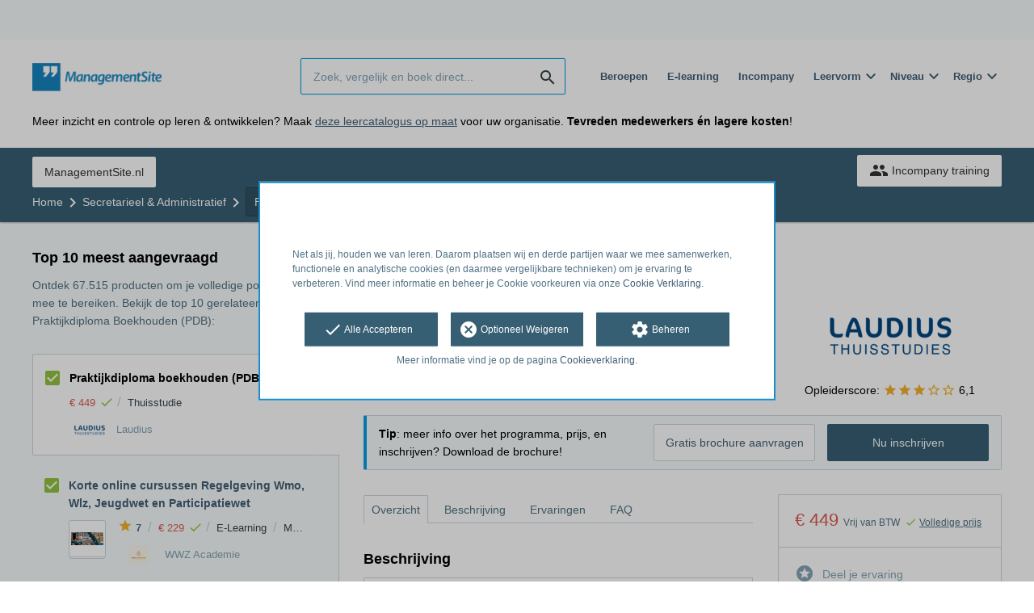

--- FILE ---
content_type: text/html; charset=utf-8
request_url: https://opleiding.managementsite.nl/laudius-2/praktijkdiploma-boekhouden-pdb-2
body_size: 14892
content:
<!DOCTYPE html><html class="springest go-managementsite" lang="nl"><head><title>Cursus: Praktijkdiploma boekhouden (PDB) - Springest</title><meta charset="utf-8" /><meta content="width=device-width, initial-scale=1" name="viewport" /><meta content="noindex, follow" name="robots" /><meta content="Op basis van de vernieuwde diplomalijn Financieel-Administratief (2016) van de Associatie.
De financiële administratie is een essentieel onderdeel van elk bedrijf. Zonder een go..." name="description" /><meta content="Praktijkdiploma Boekhouden (PDB), Boekhouden, training, onderwijs, cursus, Laudius" name="keywords" /><meta content="Ervaringen met Praktijkdiploma boekhouden (PDB)" property="og:title" /><meta content="https://opleiding.managementsite.nl/laudius-2/praktijkdiploma-boekhouden-pdb-2" property="og:url" /><link href="//static-0.springest.com" rel="dns-prefetch" /><link href="//static-1.springest.com" rel="dns-prefetch" /><link href="//static-2.springest.com" rel="dns-prefetch" /><link href="//static-3.springest.com" rel="dns-prefetch" /><link href="//static-4.springest.com" rel="dns-prefetch" /><link href="//ajax.googleapis.com" rel="dns-prefetch" /><link href="//media.licdn.com" rel="dns-prefetch" /><link href="//cdn.mxpnl.com" rel="dns-prefetch" /><link href="//api.mixpanel.com" rel="dns-prefetch" /><meta name="csrf-param" content="authenticity_token" />
<meta name="csrf-token" content="rHHuyzsbnRm7NRZeJ8087gQp6pC8y_HsSnetHeaeLliqieywc0y2NrAl6EQaMrZBFLNND5rzE3-IQy9sTCa1qA" /><link href="/favicon.ico" rel="shortcut icon" type="image/x-icon" /><link href="/opensearch.xml" rel="search" title="Springest" type="application/opensearchdescription+xml" /><link rel="stylesheet" media="screen,projection" href="https://static-0.springest.com/assets/redesign/utilities/fonts-4da3ff91039499936c952f6a1a60292901452fca34f50354972ce8213332b46f.css.gz" /><link rel="stylesheet" media="screen,projection" href="https://static-2.springest.com/assets/application-be0284b1fd518d949be99f20b6d40f1e9bed72e326b0234aef8d57daf68195da.css.gz" /><link rel="stylesheet" media="screen,projection" href="https://static-2.springest.com/assets/redesign/themes/managementsite-b737b780623cacee3efc805bba68d0f1e35818969b6ce59abed9218c3209108e.css.gz" /><!--[if lte IE 9]><link rel="stylesheet" media="screen,projection" href="https://static-2.springest.com/assets/redesign/base/ie9-icons-23fa390d12cac1c14a6de4801ada125ac179af3896d9c3ee02d95b20b69e4283.css.gz" /><![endif]--><script>var Springest = Springest || {};
Springest.abp = {"distinct_id":null,"time":"2026-01-23T06:56:26.517Z","training_id":423145,"training_name":"Praktijkdiploma boekhouden (PDB)","training_completeness":80,"institute_id":2745,"institute_name":"Laudius","price":"€ 449","level":null,"location":"Thuisstudie","max_participants":null,"duration":null,"duration_unit":"months","runtime":"","review_count":0,"has_starting_dateplaces":false,"completion":"","message_field_present":false,"one_click_cta":false,"trainer_count":0,"review_rating":0,"institute_review_count":24,"institute_review_rating":"6.1458333333333333","description_length":2526,"soft_404":false,"money_back_guarantee":false,"uniform_cancellation_policy":false,"paid_leads_disabled":false,"subject_id":324,"subject_name":"Praktijkdiploma Boekhouden (PDB)","category_name":"Secretarieel \u0026 Administratief","ab_050_mobile_subject_cta":"button_variation","lead":"Conversion::Brochure::Download","clicks":false,"bookings":true};
// Set Mixpanel property referrer_template to the initial opening page
// to know from which template AJAX requests originate.
Springest.abp.referrer_template = "trainings#show"</script><script>
//<![CDATA[

        window.mixpanel = {
          track: function() {},
          track_links: function() {}
        }
      
//]]>
</script></head><body><div class="modal cookie-settings-modal is-hidden"><div class="modal__mask active"></div><div class="modal__card"><div class="modal__header"><a class="modal__close" href="#">X</a></div><div class="modal__card-content"><div class="as-h4">Beheren</div><p>In dit venster kun je Cookies in- en uitschakelen. Alleen de Functionele Cookies kunnen niet worden uitgeschakeld. Jouw Cookie voorkeuren worden 9 maanden bewaard, waarna ze weer op standaard worden gezet. Voorkeuren kunnen gewijzigd worden via de Cookie statement pagina in de linkerbenedenhoek van de website.</p><div class="container container--page"><div class="content--large"><strong>Functionele Cookies</strong><br /><div class="cookie-explanation"><div class="shortened">Deze Cookies zijn noodzakelijk voor het correct functioneren van onze website. Persoonlijke gegevens worden niet opgeslagen.</div><a class="read-more" href="#">Lees meer</a></div></div><div class="content"><label class="switch-toggle"><input type="checkbox" name="functional" id="functional" value="1" disabled="disabled" class="disabled" checked="checked" /><span class="slider round"></span></label></div></div><div class="container container--page"><div class="content--large"><strong>Analytische Cookies</strong><br /><div class="cookie-explanation"><div class="shortened">Deze cookies worden gebruikt om uw gedrag op onze website te volgen. We gebruiken ze om de beste gebruikerservaring te bieden. Bijvoorbeeld: we raden nieuwe trainingen aan op basis van uw recente kijkgedrag.</div><a class="read-more" href="#">Lees meer</a></div></div><div class="content"><label class="switch-toggle"><input type="checkbox" name="analytics" id="analytics" value="1" /><span class="slider round"></span></label></div></div><div class="container container--page"><div class="content--large"><strong>Google Analytics Cookies</strong><br /><div class="cookie-explanation"><div class="shortened">Deze Cookies volgen het gedrag op Springest Deze Cookies slaan (mogelijk) uw IP-adres op.</div><a class="read-more" href="#">Lees meer</a></div></div><div class="content"><label class="switch-toggle"><input type="checkbox" name="google" id="google" value="1" /><span class="slider round"></span></label></div></div><div class="container container--page"><div class="content--large"><strong>Marketing Cookies</strong><br /><div class="cookie-explanation"><div class="shortened">Deze Cookies volgen het gedrag op Springest en mogelijk andere websites zodat wij (en derde partijen) advertenties kunnen afstemmen op jouw interesses. Deze cookies slaan (mogelijk) uw IP-adres op.</div><a class="read-more" href="#">Lees meer</a></div></div><div class="content"><label class="switch-toggle"><input type="checkbox" name="marketing" id="marketing" value="1" /><span class="slider round"></span></label></div></div><div class="container container--page"><div class="content--large"></div><div class="content"><a class="button--default button--medium save-cookie-settings button--cta"><i class="ma-save material-icons ">save</i> <span>Voorkeuren opslaan</span></a></div></div></div></div></div><div class="cookie-notice__hidden modal__mask"></div><div class="cookie-notice cookie-notice-extended is-hidden" data-version="2"><div class="container container--page"><div class="container"><p class="upper_text"><p><br><br>Net als jij, houden we van leren. Daarom plaatsen wij en derde partijen waar we mee samenwerken, functionele en analytische cookies (en daarmee vergelijkbare technieken) om je ervaring te verbeteren. Vind meer informatie en beheer je Cookie voorkeuren via onze <a href="/go-cookie-verklaring" target="_blank">Cookie Verklaring</a>.</p></p><div class="cookie-notice-extended__actions"><div class="action-box"><a class="button--default button--medium cookie-action accept-all button--cta"><i class="ma-check material-icons ">check</i> <span>Alle Accepteren</span></a></div><div class="action-box"><a class="button--default button--medium cookie-action reject-optional button--cta"><i class="ma-cancel material-icons ">cancel</i> <span>Optioneel Weigeren</span></a></div><div class="action-box"><a class="button--default button--medium manage-cookies button--cta"><i class="ma-settings material-icons ">settings</i> <span>Beheren</span></a></div></div><p class="lower_text">Meer informatie vind je op de pagina <a href="/cookie-verklaring" target="_blank">Cookieverklaring</a>.</p></div></div></div><header id="header"><div class="container container--logo"><div class="brand-logo"><a class="brand-logo__image--custom" title="Managementsite" href="/"><img alt="Managementsite" src="https://static-1.springest.com/uploads/domain/logo/56/header_managementsite-16a7683ce0f3b40c3cde5b89e5f71c30.png" /></a></div><nav id="nav--portal"><div class="nav-mobile"><a id="mobile-toggle" class="nav-mobile__item" href="#mobile-nav"></a></div><div class="nav-wrapper"><ul class="nav-portal" data-nav-title="" role="navigation"></ul></div></nav></div><div class="container container--search-bar"><form class="search" action="/zoeken" accept-charset="UTF-8" method="get"><input id="searchbar_filter" name="filter" type="hidden" value="" /><div class="search__field"><input type="search" name="term" id="term" class="search__input" placeholder="Zoek, vergelijk en boek direct..." /><input type="submit" name="commit" value="search" class="search__icon-button material-icons" /></div></form><nav id="nav--meta"><ul class="meta-nav nav-meta is-clean-list" data-nav-title="Volg je ambities, blijf leren"><li title="Beroepen" class="nav-meta__item list-item"><a title="Beroepen" class="nav-meta__link nav-link" href="/beroepen"><span>Beroepen</span></a></li><li title="Vergelijk alle E-learning trainingen, cursussen &amp; opleidingen - Springest" class="nav-meta__item list-item"><a title="Vergelijk alle E-learning trainingen, cursussen &amp; opleidingen - Springest" class="nav-meta__link nav-link" href="/e-learning"><span>E-learning</span></a></li><li title="Incompany training" class="nav-meta__item list-item"><a title="Incompany training" class="nav-meta__link nav-link" href="/in-company"><span>Incompany</span></a></li><li class="has-dropdown nav-meta__item list-item"><span class="nav-meta__link nav-link"><span>Leervorm</span></span><div class="nav-meta__dropdown landingpage-dropdown"><ul><li><a title="Bekijk alle producten in Online leren (overzicht)" class="nav-meta__link nav-link" href="/online">Online leren (overzicht)</a></li><li><a title="Bekijk alle producten in Keuzehulp overzicht" class="nav-meta__link nav-link" href="/keuzehulp">Keuzehulp overzicht</a></li><li><a title="Bekijk alle producten in Thuisstudie" class="nav-meta__link nav-link" href="/thuisstudie">Thuisstudie</a></li><li><a title="Bekijk alle producten in Gratis" class="nav-meta__link nav-link" href="/gratis">Gratis</a></li><li><a title="Bekijk alle producten in Trainers &amp; Coaches" class="nav-meta__link nav-link" href="/trainers">Trainers &amp; Coaches</a></li><li><a title="Bekijk alle producten in Inschrijven" class="nav-meta__link nav-link" href="/inschrijven">Inschrijven</a></li><li><a title="Bekijk alle producten in Klassikaal online" class="nav-meta__link nav-link" href="/klassikaal-online">Klassikaal online</a></li><li><a title="Bekijk alle producten in Boeken" class="nav-meta__link nav-link" href="/boeken">Boeken</a></li><li><a title="Bekijk alle producten in Video&#39;s" class="nav-meta__link nav-link" href="/learning-bites">Video&#39;s</a></li></ul></div></li><li class="has-dropdown nav-meta__item list-item"><span class="nav-meta__link nav-link"><span>Niveau</span></span><div class="nav-meta__dropdown landingpage-dropdown"><ul><li><a title="Bekijk alle producten in MBO" class="nav-meta__link nav-link" href="/mbo">MBO</a></li><li><a title="Bekijk alle producten in HBO" class="nav-meta__link nav-link" href="/hbo">HBO</a></li><li><a title="Bekijk alle producten in Master &amp; MBA" class="nav-meta__link nav-link" href="/master-mba">Master &amp; MBA</a></li><li><a title="Bekijk alle producten in NLQF Niveaus" class="nav-meta__link nav-link" href="/opleidingsniveau">NLQF Niveaus</a></li></ul></div></li><li class="has-dropdown nav-meta__item list-item"><span class="nav-meta__link nav-link"><span>Regio</span></span><div class="nav-meta__dropdown landingpage-dropdown"><ul><li><a title="Bekijk alle producten in Den Haag" class="nav-meta__link nav-link" href="/den-haag">Den Haag</a></li><li><a title="Bekijk alle producten in Rotterdam" class="nav-meta__link nav-link" href="/rotterdam">Rotterdam</a></li><li><a title="Bekijk alle producten in Utrecht" class="nav-meta__link nav-link" href="/utrecht">Utrecht</a></li><li><a title="Bekijk alle producten in Amsterdam" class="nav-meta__link nav-link" href="/amsterdam">Amsterdam</a></li><li><a title="Bekijk alle producten in Incompany Training" class="nav-meta__link nav-link" href="/incompany-training">Incompany Training</a></li></ul></div></li></ul></nav></div></header><nav id="breadcrumb"><div class="container"><div class="breadcrumb-wrapper section"><ul class="nav-courseboard meta-nav courseboard-link"><li class="nav-courseboard__item"><a target="_blank" title="ManagementSite.nl" class="nav-courseboard__link button--inverted" href="https://www.managementsite.nl">ManagementSite.nl</a></li></ul><script type="application/ld+json">{"@context":"https://schema.org","@graph":{"@type":"BreadcrumbList","@id":"#BreadcrumbList","itemListOrder":"Ascending","itemListElement":[{"@type":"ListItem","position":1,"Item":{"@id":"/","name":"Home"}},{"@type":"ListItem","position":2,"Item":{"@id":"/secretarieel-administratief","name":"Secretarieel \u0026 Administratief"}},{"@type":"ListItem","position":3,"Item":{"@id":"/secretarieel-administratief/praktijkdiploma-boekhouden-pdb","name":"Praktijkdiploma Boekhouden (PDB)"}},{"@type":"ListItem","position":4,"Item":{"@id":"/laudius-2/praktijkdiploma-boekhouden-pdb-2","name":"Praktijkdiploma boekhouden (PDB)"}}]}}</script> <ul class="breadcrumb has-4 nav-list is-clean-list"><li class="breadcrumb__item lvl-4 list-item " data-title=""><a title="Home" class="breadcrumb__link nav-link " itemprop="url" href="/"><span itemprop="title">Home</span></a></li><li class="breadcrumb__item lvl-3 list-item " data-title=""><a title="Secretarieel &amp; Administratief" class="breadcrumb__link nav-link " itemprop="url" href="/secretarieel-administratief"><span itemprop="title">Secretarieel &amp; Administratief</span></a></li><li class="breadcrumb__item lvl-2 list-item breadcrumb-subject has-dropdown" data-title="Categorie:"><a title="Praktijkdiploma Boekhouden (PDB)" class="breadcrumb__link nav-link " itemprop="url" href="/secretarieel-administratief/praktijkdiploma-boekhouden-pdb"><span itemprop="title">Praktijkdiploma Boekhouden (PDB)</span></a> <div class="breadcrumb-dropdown-wrapper"> <div class="breadcrumb-dropdown nav-dropdown"> <div class="as-h3 breadcrumb-dropdown__title">Kies een ander onderwerp</div> <ul> <li class="breadcrumb-dropdown__item list-item"><a title="Praktijkdiploma Boekhouden (PDB)" class="breadcrumb__link nav-link " itemprop="" href="/secretarieel-administratief/praktijkdiploma-boekhouden-pdb">Praktijkdiploma Boekhouden (PDB)</a></li><li class="breadcrumb-dropdown__item list-item"><a title="Boekhouden" class="breadcrumb__link nav-link " itemprop="" href="/secretarieel-administratief/boekhouden">Boekhouden</a></li> </ul> </div> </div></li><li class="breadcrumb__item lvl-1 list-item breadcrumb__item--current current" data-title=""><a title="Praktijkdiploma boekhouden (PDB)" class="breadcrumb__link nav-link " itemprop="url" href="/laudius-2/praktijkdiploma-boekhouden-pdb-2"><span itemprop="title">Praktijkdiploma boekhouden (PDB)</span></a></li></ul></div><div class="breadcrumb-cta"><a class="button--inverted" href="/in-company"><i class="ma-group material-icons ">group</i> Incompany training</a></div></div></nav><main id="page" role="main"><div class="container container--product"><section class="content content--medium aligned-right" id="training-423145"><h1 class="content__title product__title">Praktijkdiploma boekhouden (PDB)</h1><section class="panel"><div class="product__main-info"><dl class="data-list"><dt class="data-list__key">Type product</dt><dd class="data-list__value metadata-location">Thuisstudie</dd></dl><div class="product__info-bar"><div class="container"><div class="product__info-bar--container"><div class="product__info-bar--main"><h2 class="as-h3 no-margin--top">Praktijkdiploma boekhouden (PDB)</h2><div class="product__info-bar--meta"><div class="related-product-item__data-row"><span class="price">€ 449<span class="tooltip-parent tooltip-icon  align-left"><i class="ma-check material-icons ">check</i><span class="tooltip align-left"><span class="tooltip__content"><ul class="price-tooltip"><li><strong>BTW:</strong> Vrij van BTW</li><li><strong>Volledigheid prijs:</strong> Prijs is exclusief btw, verder geen extra kosten. </li></ul></span></span></span></span><span class="data-glue">/</span><span class="location">Thuisstudie</span></div><div><img class="institute-logo" width="50" height="25" alt="Logo van Laudius" title="Logo van Laudius" src="https://static-1.springest.com/uploads/institute/logo/2745/small_laudius-2-97b84bc5575aed51f8633ada6e1994e8.png" /><span class="institute-name is-meta-text">Laudius</span></div></div></div><div class="buttons"><a class=" button-link button-cta button--cta button--fluid button--medium button--centered " data-track-event="booking||top-of-overview||button" data-tracking-events="[[&quot;_trackEvent&quot;,&quot;booking&quot;,&quot;top-of-overview&quot;,&quot;button&quot;]]" href="https://opleiding.managementsite.nl/laudius-2/praktijkdiploma-boekhouden-pdb-2/inschrijven">Nu inschrijven</a></div></div></div></div><div class="product__provider"><a href="/laudius-2"><img width="200" height="100" alt="Logo van Laudius" title="Logo van Laudius" src="https://static-1.springest.com/uploads/institute/logo/2745/big_laudius-2-97b84bc5575aed51f8633ada6e1994e8.png" /></a><div class="review-score"><span class="review-score__label">Opleiderscore:</span> <span class="tooltip-parent  provider-rating align-top"><span class="review-score__icons"><i class="ma-star material-icons review-score__icon">star</i><i class="ma-star material-icons review-score__icon">star</i><i class="ma-star material-icons review-score__icon">star</i><i class="ma-star_border material-icons review-score__icon">star_border</i><i class="ma-star_border material-icons review-score__icon">star_border</i> 6,1 </span><span class="align-right tooltip align-top"><span class="tooltip__content">Laudius heeft een gemiddelde beoordeling van <strong>6,1</strong> (uit <strong>24</strong> ervaringen)</span></span></span></div></div></div><div class="message--info product__cta"><div class="cta-message"><p><strong>Tip</strong>: meer info over het programma, prijs, en inschrijven? Download de brochure!</p></div><div class="cta-buttons"><div class="buttons"><a class=" button-link button-cta button--cta button--fluid button--medium button--centered " data-track-event="booking||top-of-overview||button" data-tracking-events="[[&quot;_trackEvent&quot;,&quot;booking&quot;,&quot;top-of-overview&quot;,&quot;button&quot;]]" href="https://opleiding.managementsite.nl/laudius-2/praktijkdiploma-boekhouden-pdb-2/inschrijven">Nu inschrijven</a><a class=" link-cta button--link button--fluid button--medium button--centered " data-track-event="download||top-of-overview||button" data-tracking-events="[[&quot;_trackEvent&quot;,&quot;download&quot;,&quot;top-of-overview&quot;,&quot;button&quot;]]" href="/laudius-2/praktijkdiploma-boekhouden-pdb-2/informatie-aanvragen">Gratis brochure aanvragen</a></div></div></div><aside class="product__sidebar"><div class="product__details"><div class="product__pricing"><div class="price-information"><span class="price">€ 449 </span><span class="price-meta-info"><span class="vat-info">Vrij van BTW</span> <span class="tooltip-parent   tooltip-icon align-top"><i class="ma-check material-icons ">check</i> <span class="tooltip-link">Volledige prijs</span><span class="align-right tooltip align-top"><span class="tooltip__content"><ul class="price-tooltip"><li><strong>BTW:</strong> Vrij van BTW</li><li><strong>Volledigheid prijs:</strong> Prijs is exclusief btw, verder geen extra kosten. </li></ul></span></span></span></span></div></div><div class="product__cta product__cta--sidebar"><ul class="cta-list"><li class="cta-list__item"><a class="cta-list__link" href="/laudius-2/praktijkdiploma-boekhouden-pdb-2/ervaring-invoeren"><i class="ma-stars material-icons ">stars</i>Deel je ervaring</a></li></ul></div></div><div class="product__meta-info"><dl class="data-list"><dt class="data-list__key">Taal</dt><dd class="data-list__value">Nederlands</dd><dt class="data-list__key">Type product</dt><dd class="data-list__value">Thuisstudie</dd><dt class="data-list__key">Extra kenmerken</dt><dd class="data-list__value"><div class="logo-box is-small small" data-count="4"><ul class="logo-box__list"><li class="logo-box__item"><a class="logo-box__link" href="/keurmerken/associatie-voor-praktijkexamens"><img class="logo-box__logo" width="50" height="25" alt="Logo van Associatie voor Examinering" title="Logo van Associatie voor Examinering" src="https://static-4.springest.com/uploads/syndicate/logo/8/small_associatie-voor-praktijkexamens.png" /></a></li><li class="logo-box__item"><a class="logo-box__link" href="/keurmerken/iso-9001"><img class="logo-box__logo" width="50" height="25" alt="Logo van ISO 9001:2015" title="Logo van ISO 9001:2015" src="https://static-2.springest.com/uploads/syndicate/logo/126/small_iso-9001-3866f023654b656f91baa083d1c1b0a8.png" /></a></li><li class="logo-box__item"><a class="logo-box__link" href="/keurmerken/iso-register"><img class="logo-box__logo" width="50" height="25" alt="Logo van ISO register" title="Logo van ISO register" src="https://static-3.springest.com/uploads/syndicate/logo/6/small_iso-register.png" /></a></li><li class="logo-box__item"><a class="logo-box__link" href="/keurmerken/svmnivo"><img class="logo-box__logo" width="50" height="25" alt="Logo van SVMNIVO" title="Logo van SVMNIVO" src="https://static-1.springest.com/uploads/syndicate/logo/216/small_-c02ed614fb63e0e57aa87ed606505900.png" /></a></li><li class="logo-box__item"><a class="logo-box__link" href="/keurmerken/eduqua"><img class="logo-box__logo" width="50" height="25" alt="Logo van eduQua" title="Logo van eduQua" src="https://static-3.springest.com/uploads/syndicate/logo/234/small_-e37d0e24418bb2e8d0c8e5ace8b11c12.png" /></a></li><li class="logo-box__item"><a class="logo-box__link" href="/keurmerken/exin"><img class="logo-box__logo" width="50" height="25" alt="Logo van EXIN" title="Logo van EXIN" src="https://static-3.springest.com/uploads/syndicate/logo/10/small_exin.png" /></a></li><li class="logo-box__item"><a class="logo-box__link" href="/keurmerken/nrto"><img class="logo-box__logo" width="50" height="25" alt="Logo van NRTO" title="Logo van NRTO" src="https://static-3.springest.com/uploads/syndicate/logo/4/small_nrto.png" /></a></li><li class="logo-box__item"><a class="logo-box__link" href="/keurmerken/cedeo"><img class="logo-box__logo" width="50" height="25" alt="Logo van Cedeo" title="Logo van Cedeo" src="https://static-4.springest.com/uploads/syndicate/logo/3/small_cedeo.png" /></a></li><li class="logo-box__item"><a class="logo-box__link" href="/keurmerken/nobco"><img class="logo-box__logo" width="50" height="25" alt="Logo van NOBCO / EQA" title="Logo van NOBCO / EQA" src="https://static-4.springest.com/uploads/syndicate/logo/9/small_nobco-90d5e91249e90289ea37ee55b179830e.png" /></a></li><li class="logo-box__item"><a class="logo-box__link" href="/keurmerken/spen"><img class="logo-box__logo" width="50" height="25" alt="Logo van SPEN (Stichting Permanente Educatie Nederland)" title="Logo van SPEN (Stichting Permanente Educatie Nederland)" src="https://static-1.springest.com/uploads/syndicate/logo/189/small_spen-846e0caae99e0863c6dda42422631633.png" /></a></li><li class="logo-box__item"><a class="logo-box__link" href="/keurmerken/nirpa"><img class="logo-box__logo" width="50" height="25" alt="Logo van NIRPA" title="Logo van NIRPA" src="https://static-4.springest.com/uploads/syndicate/logo/134/small_nirpa-b9ec5b3fa46ae49cc2141987d340a32e.png" /></a></li><li class="logo-box__item"><a class="logo-box__link" href="/keurmerken/SVH"><img class="logo-box__logo" width="50" height="25" alt="Logo van SVH - Stichting voor Horeca" title="Logo van SVH - Stichting voor Horeca" src="https://static-4.springest.com/uploads/syndicate/logo/159/small_SVH-bf778e0a554eb790ee4b906047371f01.png" /></a></li><li class="logo-box__item"><a class="logo-box__link" href="/keurmerken/crkbo"><img class="logo-box__logo" width="50" height="25" alt="Logo van CRKBO en BTW-vrijstelling" title="Logo van CRKBO en BTW-vrijstelling" src="https://static-4.springest.com/uploads/syndicate/logo/111/small_crkbo-dea41917c56e9397a14146db1c4f56e3.png" /></a></li><li class="logo-box__item"><a class="logo-box__link" href="/keurmerken/nlqf"><img class="logo-box__logo" width="50" height="25" alt="Logo van NLQF" title="Logo van NLQF" src="https://static-3.springest.com/uploads/syndicate/logo/168/small_nlqf-3bd877eb9fb073b6f96ab28438ef1273.png" /></a></li><li class="logo-box__item"><a class="logo-box__link" href="/keurmerken/snro"><img class="logo-box__logo" width="50" height="25" alt="Logo van SNRO" title="Logo van SNRO" src="https://static-1.springest.com/uploads/syndicate/logo/173/small_snro-0f1fbb882a754d2f7f1a848ce9a606ca.png" /></a></li></ul></div></dd></dl></div></aside><div class="product__tabs"><div class="tabs product-tabs"><div class="tabs__wrapper"><ul class="tabs__list" role="tablist"><li class="tabs__item"><a class="is-active tabs__link" aria-selected="true" data-tab="Overview" href="#overzicht">Overzicht</a></li><li class="tabs__item"><a class="tabs__link" data-tab="Description" href="#beschrijving">Beschrijving</a></li><li class="tabs__item"><a class="tabs__link" data-tab="Reviews" href="#ervaringen">Ervaringen</a></li><li class="tabs__item"><a class="tabs__link" data-tab="FAQ" href="#faq">FAQ</a></li></ul></div><!--# Tab: Overview--><div class="tabs__content tabs__content--overview is-active" id="overzicht"><div class="product__description product__description--intro"><div class="as-h3 product__description-title">Beschrijving</div><div class="product__promotion"><p><strong>Bij Laudius leer je op jouw manier: flexibel,
persoonlijk en betaalbaar</strong></p>
<p>Ruim 300 erkende thuisstudies op maat: start binnen 1 minuut
digitaal of kies voor papieren studiemateriaal. Profiteer van de
persoonlijke begeleiding van ervaren vakdocenten en werk in je
eigen tempo toe naar een branche-erkend diploma.</p>

</div><p><strong>Op basis van de vernieuwde diplomalijn Financieel-Administratief (2016) van de Associatie.</strong></p>
<p>De financiële administratie is een essentieel onderdeel van elk bedrijf. Zonder een goede boekhouding is het immers onmogelijk te weten hoe het bedrijf er financieel voor staat.</p>
<p>Als boekhouder ben je als geen ander bekend met de financiële cijfers van het bedrijf. Je weet precies wat er wordt uitgegeven, waarin wordt geïnvesteerd en hoeveel geld er wordt verdiend met de verkoop van producten.</p>
<p>Deze erkende cursus Praktijkdiploma Boekhouden leidt je op tot boekhouder voor kleine of middelgrote bedrijven, of tot financieel-administratief medewerker bij een groot bedrijf. Zo kun je straks elk bedrijf op fi&hellip;</p><p><a class="arrow-link tabs__focus-description" data-target-tab="#beschrijving" href="#beschrijving">Lees de volledige beschrijving</a></p></div><div class="product__video"></div><div class="product__faqs"><div class="as-h3">Veelgestelde vragen</div><div class="article"><p>Er zijn nog geen veelgestelde vragen over dit product. Als je een vraag hebt, neem dan contact op met <a href='https://help.go.springest.nl'>onze klantenservice</a>. </p></div></div><div class="margin--bottom"><ul class="button-list"><li class="button-list__item"><a class=" button-link button-cta button--cta button--fluid button--medium button--centered " data-track-event="booking||top-of-overview||button" data-tracking-events="[[&quot;_trackEvent&quot;,&quot;booking&quot;,&quot;top-of-overview&quot;,&quot;button&quot;]]" href="https://opleiding.managementsite.nl/laudius-2/praktijkdiploma-boekhouden-pdb-2/inschrijven">Nu inschrijven</a></li><li class="button-list__item"><a class=" link-cta button--link button--fluid button--medium button--centered " data-track-event="download||top-of-overview||button" data-tracking-events="[[&quot;_trackEvent&quot;,&quot;download&quot;,&quot;top-of-overview&quot;,&quot;button&quot;]]" href="/laudius-2/praktijkdiploma-boekhouden-pdb-2/informatie-aanvragen">Gratis brochure aanvragen</a></li></ul></div><div class="message message--message no-margin--bottom"><p>Nog niet gevonden wat je zocht? Bekijk deze onderwerpen: <a href="/secretarieel-administratief/praktijkdiploma-boekhouden-pdb">Praktijkdiploma Boekhouden (PDB)</a>, <a href="/secretarieel-administratief/boekhouden">Boekhouden</a>, <a href="/secretarieel-administratief/basiskennis-boekhouden-bkb">Basiskennis Boekhouden (BKB)</a>, <a href="/secretarieel-administratief/basiskennis-calculatie-bkc">Basiskennis Calculatie (BKC)</a> en <a href="/secretarieel-administratief/basiskennis-loonadministratie-bkl">Basiskennis Loonadministratie (BKL)</a>.</p></div></div><!--# Tab: Description--><div class="tabs__content tabs__content--description" id="beschrijving"><div class="product__promotion"><p><strong>Bij Laudius leer je op jouw manier: flexibel,
persoonlijk en betaalbaar</strong></p>
<p>Ruim 300 erkende thuisstudies op maat: start binnen 1 minuut
digitaal of kies voor papieren studiemateriaal. Profiteer van de
persoonlijke begeleiding van ervaren vakdocenten en werk in je
eigen tempo toe naar een branche-erkend diploma.</p>

</div><div class="product__description"><p><strong>Op basis van de vernieuwde diplomalijn
Financieel-Administratief (2016) van de Associatie.</strong></p>
<p>De financiële administratie is een essentieel onderdeel van elk
bedrijf. Zonder een goede boekhouding is het immers onmogelijk te
weten hoe het bedrijf er financieel voor staat.</p>
<p>Als boekhouder ben je als geen ander bekend met de financiële
cijfers van het bedrijf. Je weet precies wat er wordt uitgegeven,
waarin wordt geïnvesteerd en hoeveel geld er wordt verdiend met de
verkoop van producten.</p>
<p>Deze erkende cursus Praktijkdiploma Boekhouden leidt je op tot
boekhouder voor kleine of middelgrote bedrijven, of tot
financieel-administratief medewerker bij een groot bedrijf. Zo kun
je straks elk bedrijf op financieel-administratief gebied
ondersteunen.</p>
<p><strong>De modules</strong> <strong>Bedrijfsadministratie niveau
4</strong><strong>,</strong> <strong>Kostencalculatie niveau
4</strong><strong>,</strong> <strong>Financiering niveau 4</strong>
<strong>uit deze opleiding zijn ook los te volgen.</strong><br>
&nbsp;</p>
<p>De cursus Praktijkdiploma Boekhouden leert je alles wat je moet
weten om één van de meest gevraagde diploma’s op
financieel-administratief gebied te behalen. Zo beschik je straks
aantoonbaar over de juiste kennis en kun je elke uitdaging aan.</p>
<ul>
<li><strong>Behaal het officieel erkende Praktijkdiploma
Boekhouden</strong><br>
Na het bestuderen van het lesmateriaal volgt het officiële examen
voor het Praktijkdiploma Boekhouden van de Associatie voor
Praktijkexamens. Zo kun je bij elke werkgever aantonen dat je over
de juiste kennis en vaardigheden beschikt.<br>
&nbsp;</li>
<li><strong>Verdiep je in de financiële gegevens van het
bedrijf</strong><br>
Met de cursus Praktijkdiploma Boekhouden leer je niet alleen de
boekhouding kennen. Je verdiept je ook in de financiële gegevens en
prijsberekeningen van het bedrijf. Zo bouw je een brede basiskennis
op die je in je verdere carrière goed van pas zal komen.<br>
&nbsp;</li>
<li><strong>Vergroot je kennis en je
carrièremogelijkheden!</strong><br>
Met de kennis uit de erkende cursus Praktijkdiploma Boekhouden kun
je bij elk klein of middelgroot bedrijf zelfstandig de boekhouding
voeren. Maar ook bij grote bedrijven kun je aan de slag als
medewerker in een financieel-administratieve functie. Ben je al
werkzaam in de boekhouding en wil je graag verder in het vak? Dan
biedt deze cursus je een uitstekende basis om verder te studeren,
bijvoorbeeld aan een cursus Moderne Bedrijfsadministratie
(MBA).</li>
</ul>

</div><ul class="button-list"><li class="button-list__item"><a class=" button-link button-cta button--cta button--fluid button--medium button--centered " data-track-event="booking||top-of-overview||button" data-tracking-events="[[&quot;_trackEvent&quot;,&quot;booking&quot;,&quot;top-of-overview&quot;,&quot;button&quot;]]" href="https://opleiding.managementsite.nl/laudius-2/praktijkdiploma-boekhouden-pdb-2/inschrijven">Nu inschrijven</a></li><li class="button-list__item"><a class=" link-cta button--link button--fluid button--medium button--centered " data-track-event="download||top-of-overview||button" data-tracking-events="[[&quot;_trackEvent&quot;,&quot;download&quot;,&quot;top-of-overview&quot;,&quot;button&quot;]]" href="/laudius-2/praktijkdiploma-boekhouden-pdb-2/informatie-aanvragen">Gratis brochure aanvragen</a></li></ul></div><!--# Tab: Reviews--><div class="tabs__content tabs__content--reviews" data-training-type="cursus" id="ervaringen"><div class="as-h3">Blijf op de hoogte van nieuwe ervaringen</div><div class="message message--success"><strong>Er zijn nog geen ervaringen.</strong><ul class="list"><li><a href="/laudius-2/praktijkdiploma-boekhouden-pdb-2/informatie-aanvragen?ref=missing_reviews">Vraag informatie aan over deze cursus</a>. Je ontvangt vanaf dan ook een seintje wanneer iemand een ervaring deelt. Handige manier om jezelf eraan te herinneren dat je wilt blijven leren!</li><li>Bekijk gerelateerde producten mét ervaringen: <a href="/secretarieel-administratief/praktijkdiploma-boekhouden-pdb">Praktijkdiploma Boekhouden (PDB)</a> en <a href="/secretarieel-administratief/boekhouden">Boekhouden</a>.</li></ul></div><div class="as-h3">Deel je ervaring</div>Heb je ervaring met deze cursus? <a href="/laudius-2/praktijkdiploma-boekhouden-pdb-2/ervaring-invoeren">Deel je ervaring</a> en help anderen kiezen. Als dank voor de moeite doneert Springest € 1,- aan Stichting Edukans.</div><!--#Tab: Trainers--><!--#Tab: FAQ--><div class="tabs__content tabs__content--faq" id="faq"><div class="product__faqs"><div class="article"><p>Er zijn nog geen veelgestelde vragen over dit product. Als je een vraag hebt, neem dan contact op met <a href='https://help.go.springest.nl'>onze klantenservice</a>. </p></div></div></div></div></div></section><section class="product__form"><div><h2 class="as-h3">Download gratis en vrijblijvend de informatiebrochure</h2></div><div><form class="simple_form form-default new_conversion_information_request" id="brochure-request-form" novalidate="novalidate" action="/laudius-2/praktijkdiploma-boekhouden-pdb-2/informatie-aanvragen" accept-charset="UTF-8" method="post"><input type="hidden" name="authenticity_token" value="tGnd0mWw7rE9Tx8KXAs8p_HzmNhfFh1AQlbGnJdQnK2ykd-pLefFnjZf4RBh9LYI4Wk_R3ku_9OAYkTtPegHXQ" autocomplete="off" /><div class="input string optional conversion_information_request_user_first_name"><label class="string optional input__label" for="conversion_information_request_user_attributes_first_name">Voornaam:</label><input class="string optional" type="text" name="conversion_information_request[user_attributes][first_name]" id="conversion_information_request_user_attributes_first_name" />
      <span class="js-show field-indicator"></span>
      <span class="meta-info">(optioneel)</span>
    </div><div class="input string required conversion_information_request_user_last_name"><label class="string required input__label" for="conversion_information_request_user_attributes_last_name">Achternaam:</label><input class="string required" required="required" aria-required="true" type="text" name="conversion_information_request[user_attributes][last_name]" id="conversion_information_request_user_attributes_last_name" />
      <span class="js-show field-indicator"></span>
      <span class="meta-info">(optioneel)</span>
    </div><div class="input email required conversion_information_request_user_email"><label class="email required input__label" for="conversion_information_request_user_attributes_email">E-mailadres:</label><input class="string email required check-email-domain-input" required="required" aria-required="true" type="email" name="conversion_information_request[user_attributes][email]" id="conversion_information_request_user_attributes_email" />
      <span class="js-show field-indicator"></span>
      <span class="meta-info">(optioneel)</span>
    </div><div class="input string optional conversion_information_request_user_company_name"><label class="string optional input__label" for="conversion_information_request_user_attributes_company_name">Bedrijfsnaam:</label><input class="string optional" type="text" name="conversion_information_request[user_attributes][company_name]" id="conversion_information_request_user_attributes_company_name" />
      <span class="js-show field-indicator"></span>
      <span class="meta-info">(optioneel)</span>
    </div><div class="input tel optional conversion_information_request_user_phone_number"><label class="tel optional input__label" for="conversion_information_request_user_attributes_phone_number">Telefoon:</label><input class="string tel optional" type="tel" name="conversion_information_request[user_attributes][phone_number]" id="conversion_information_request_user_attributes_phone_number" />
      <span class="js-show field-indicator"></span>
      <span class="meta-info">(optioneel)</span>
    </div><div class="input hidden conversion_information_request_conversions_training_id"><input class="hidden" autocomplete="off" type="hidden" value="423145" name="conversion_information_request[conversions_attributes][0][training_id]" id="conversion_information_request_conversions_attributes_0_training_id" />
      <span class="js-show field-indicator"></span>
      <span class="meta-info">(optioneel)</span>
    </div><div class="form-default__context"><div class="is-meta-text has-font--smaller">We slaan je gegevens op, en delen ze met Laudius, om je via e-mail en evt. telefoon verder te helpen. Meer info vind je in ons <a href="/privacy" target="_blank">privacybeleid</a>.	</div></div><div class="hide"><label>Laat dit veld leeg</label><textarea name="comment"></textarea></div><div class="form-default__buttons"><input type="submit" name="commit" value="Aanvragen" class="button--submit button--fluid button--medium" data-disable-with="Multi toevoegen" /></div></form></div></section></section><aside class="aside--medium aside--product"><section class="aside__section ad-box"></section><section class="aside__section related-products"><div class="as-h3 aside__title">Top 10 meest aangevraagd</div><p class="aside__intro">Ontdek 67.515 producten om je volledige potentieel mee te bereiken. Bekijk de top 10 gerelateerd aan Praktijkdiploma Boekhouden (PDB):</p><div data-count="10" data-current-training="423145" id="compare-products"><ul class="related-products-list"><li class="related-product-item result-item result-current is-current-product " id="training-423145"><input type="checkbox" name="training-423145-checkbox" id="current-training-compare" value="423145" class="is-hidden compare-list__checkbox compare-checkbox" /><i class="ma-check_box_outline_blank material-icons checkbox-icon" data-checked="check_box" data-unchecked="check_box_outline_blank">check_box_outline_blank</i><div class="related-product-item__body"><div class="as-h4 related-product-item__title">Praktijkdiploma boekhouden (PDB)</div><div class="related-product-item__content"><div class="related-product-item__data-row"><span class="price">€ 449<span class="tooltip-parent tooltip-icon  align-left"><i class="ma-check material-icons ">check</i><span class="tooltip align-left"><span class="tooltip__content"><ul class="price-tooltip"><li><strong>BTW:</strong> Vrij van BTW</li><li><strong>Volledigheid prijs:</strong> Prijs is exclusief btw, verder geen extra kosten. </li></ul></span></span></span></span><span class="data-glue">/</span><span class="location">Thuisstudie</span></div><div class="related-product-item__data-row"><img class="institute-logo" width="50" height="25" alt="Logo van Laudius" title="Logo van Laudius" src="https://static-1.springest.com/uploads/institute/logo/2745/small_laudius-2-97b84bc5575aed51f8633ada6e1994e8.png" /><span class="institute-name is-meta-text">Laudius</span></div></div></div></li><li class="related-product-item result-item  has-product-images" id="training-346286"><input type="checkbox" name="training-346286-checkbox" value="346286" class="is-hidden compare-list__checkbox compare-checkbox" /><i class="ma-check_box_outline_blank material-icons checkbox-icon" data-checked="check_box" data-unchecked="check_box_outline_blank">check_box_outline_blank</i><div class="related-product-item__body"><div class="as-h4 related-product-item__title"><a class="related-product-item__link track" title="Korte online cursussen Regelgeving Wmo, Wlz, Jeugdwet en Participatiewet" data-track-event="related-trainings||training-click" data-tracking-events="[[&quot;_trackEvent&quot;,&quot;related-trainings&quot;,&quot;training-click&quot;]]" href="/wwz-publishing/online-cursus-regelgeving-wmo-basis">Korte online cursussen Regelgeving Wmo, Wlz, Jeugdwet en Participatiewet</a></div><div class="related-product-item__cover"><div class="product-image product-image--book"><div class="product-image__cover"><a class=" track" data-tracking-events="[]" href="/wwz-publishing/online-cursus-regelgeving-wmo-basis#fotos"><span class="product-image__item progressive replace" data-href="https://static-4.springest.com/uploads/product_image/image/124359/small-31_-_voedselbank_missie.jpg"><img class="preview" src="https://static-4.springest.com/uploads/product_image/image/124359/nano-31_-_voedselbank_missie.jpg" /></span></a></div></div></div><div class="related-product-item__content"><div class="related-product-item__data-row"><span class="product-rating"><a class="rating-score" title="Korte online cursussen Regelgeving Wmo, Wlz, Jeugdwet en Participatiewet heeft een gemiddelde beoordeling van 7,0" href="/wwz-publishing/online-cursus-regelgeving-wmo-basis#ervaringen"><i class="ma-star material-icons review-score__icon">star</i><span class="rating-average"> 7</span></a></span><span class="data-glue">/</span><span class="price">€ 229<span class="tooltip-parent tooltip-icon  align-left"><i class="ma-check material-icons ">check</i><span class="tooltip align-left"><span class="tooltip__content"><ul class="price-tooltip"><li><strong>BTW:</strong> Vrij van BTW</li><li><strong>Volledigheid prijs:</strong> Prijs is exclusief btw, verder geen extra kosten. </li><li><strong>Extra informatie:</strong> <em>Incl. BTW</em></li></ul></span></span></span></span><span class="data-glue">/</span><span class="location">E-Learning</span><span class="data-glue">/</span><span class="product-level">MBO 3</span></div><div class="related-product-item__data-row"><img class="institute-logo" width="50" height="25" alt="Logo van WWZ Academie" title="Logo van WWZ Academie" src="https://static-2.springest.com/uploads/institute/logo/14427/small_wwz-publishing-803fb45c528b7821ef1d44dcb8ecde6a.png" /><span class="institute-name is-meta-text">WWZ Academie</span></div></div></div></li><li class="related-product-item result-item  has-product-images" id="training-564074"><input type="checkbox" name="training-564074-checkbox" value="564074" class="is-hidden compare-list__checkbox compare-checkbox" /><i class="ma-check_box_outline_blank material-icons checkbox-icon" data-checked="check_box" data-unchecked="check_box_outline_blank">check_box_outline_blank</i><div class="related-product-item__body"><div class="as-h4 related-product-item__title"><a class="related-product-item__link track" title="Boekhouden - Basis" data-track-event="related-trainings||training-click" data-tracking-events="[[&quot;_trackEvent&quot;,&quot;related-trainings&quot;,&quot;training-click&quot;]]" href="/ondernemersschool-b-v/boekhouden-basis">Boekhouden - Basis</a></div><div class="related-product-item__cover"><div class="product-image product-image--book"><div class="product-image__cover"><a class=" track" data-tracking-events="[]" href="/ondernemersschool-b-v/boekhouden-basis#fotos"><span class="product-image__item progressive replace" data-href="https://static-2.springest.com/uploads/product_image/image/1532248/small-small_9_cursus-basis-boekhouden-groepslessen.jpg"><img class="preview" src="https://static-2.springest.com/uploads/product_image/image/1532248/nano-small_9_cursus-basis-boekhouden-groepslessen.jpg" /></span></a></div></div></div><div class="related-product-item__content"><div class="related-product-item__data-row"><span class="price">€ 321<span class="tooltip-parent tooltip-icon  align-left"><i class="ma-check material-icons ">check</i><span class="tooltip align-left"><span class="tooltip__content"><ul class="price-tooltip"><li><strong>BTW:</strong> Vrij van BTW</li><li><strong>Volledigheid prijs:</strong> Prijs is exclusief btw, verder geen extra kosten. </li><li><strong>Extra informatie:</strong> <em>Al onze cursussen en opleidingen zijn btw vrijgesteld en inclusief inschrijvingskosten, literatuurkosten, begeleiding voor 1 jaar en examenkosten. Mocht je voor een cursus of opleiding een examen dienen af te leggen bij een extern examenbureau dan staan de kosten duidelijk op de betreffende cursuspagina.</em></li></ul></span></span></span></span><span class="data-glue">/</span><span class="location">Thuisstudie</span></div><div class="related-product-item__data-row"><img class="institute-logo" width="50" height="25" alt="Logo van De Ondernemersschool" title="Logo van De Ondernemersschool" src="https://static-3.springest.com/uploads/institute/logo/14192/small_ondernemersschool-b-v-d4cb1913fbff206247c024017d3f9bcf.png" /><span class="institute-name is-meta-text">De Ondernemersschool</span></div></div></div></li><li class="related-product-item result-item  " id="training-421959"><input type="checkbox" name="training-421959-checkbox" value="421959" class="is-hidden compare-list__checkbox compare-checkbox" /><i class="ma-check_box_outline_blank material-icons checkbox-icon" data-checked="check_box" data-unchecked="check_box_outline_blank">check_box_outline_blank</i><div class="related-product-item__body"><div class="as-h4 related-product-item__title"><a class="related-product-item__link track" title="Praktijkdiploma Boekhouden (PDB)" data-track-event="related-trainings||training-click" data-tracking-events="[[&quot;_trackEvent&quot;,&quot;related-trainings&quot;,&quot;training-click&quot;]]" href="/rendement-uitgeverij-bv/praktijkdiploma-boekhouden-pdb">Praktijkdiploma Boekhouden (PDB)</a></div><div class="related-product-item__content"><div class="related-product-item__data-row"><span class="price">€ 1.715<span class="tooltip-parent tooltip-icon  align-left"><i class="ma-check material-icons ">check</i><span class="tooltip align-left"><span class="tooltip__content"><ul class="price-tooltip"><li><strong>BTW:</strong> Excl. BTW</li><li><strong>Volledigheid prijs:</strong> Prijs is exclusief btw, verder geen extra kosten. </li></ul></span></span></span></span><span class="data-glue">/</span><span class="duration">7 dagen</span><span class="data-glue">/</span><span class="product-level">MBO 4</span></div><div class="related-product-item__data-row"><img class="institute-logo" width="50" height="25" alt="Logo van Rendement Uitgeverij BV" title="Logo van Rendement Uitgeverij BV" src="https://static-4.springest.com/uploads/institute/logo/1879/small_rendement-uitgeverij-bv-d1304801de9f4995e8dfce537befdd3c.png" /><span class="institute-name is-meta-text">Rendement Uitgeverij BV</span></div></div></div></li><li class="related-product-item result-item  " id="training-454715"><input type="checkbox" name="training-454715-checkbox" value="454715" class="is-hidden compare-list__checkbox compare-checkbox" /><i class="ma-check_box_outline_blank material-icons checkbox-icon" data-checked="check_box" data-unchecked="check_box_outline_blank">check_box_outline_blank</i><div class="related-product-item__body"><div class="as-h4 related-product-item__title"><a class="related-product-item__link track" title="Exact Online Basis" data-track-event="related-trainings||training-click" data-tracking-events="[[&quot;_trackEvent&quot;,&quot;related-trainings&quot;,&quot;training-click&quot;]]" href="/de-financiele-trainer/exact-online">Exact Online Basis</a></div><div class="related-product-item__content"><div class="related-product-item__data-row"><span class="product-rating"><a class="rating-score" title="Exact Online Basis heeft een gemiddelde beoordeling van 8,8" href="/de-financiele-trainer/exact-online#ervaringen"><i class="ma-star material-icons review-score__icon">star</i><span class="rating-average"> 8,8</span></a></span><span class="data-glue">/</span><span class="price">€ 225<span class="tooltip-parent tooltip-icon  align-left"><i class="ma-check material-icons ">check</i><span class="tooltip align-left"><span class="tooltip__content"><ul class="price-tooltip"><li><strong>BTW:</strong> Excl. BTW</li><li><strong>Volledigheid prijs:</strong> Prijs is exclusief btw, verder geen extra kosten. </li></ul></span></span></span></span><span class="data-glue">/</span><span class="product-level">MBO 3</span></div><div class="related-product-item__data-row"><img class="institute-logo" width="50" height="25" alt="Logo van De Financiële Trainer" title="Logo van De Financiële Trainer" src="https://static-4.springest.com/uploads/institute/logo/17373/small_de-financiele-trainer-78157f292b818d052c643f941cf5e703.png" /><span class="institute-name is-meta-text">De Financiële Trainer</span></div></div></div></li><li class="related-product-item result-item  " id="training-13979"><input type="checkbox" name="training-13979-checkbox" value="13979" class="is-hidden compare-list__checkbox compare-checkbox" /><i class="ma-check_box_outline_blank material-icons checkbox-icon" data-checked="check_box" data-unchecked="check_box_outline_blank">check_box_outline_blank</i><div class="related-product-item__body"><div class="as-h4 related-product-item__title"><a class="related-product-item__link track" title="Basiskennis Boekhouden (in Noord-Holland)" data-track-event="related-trainings||training-click" data-tracking-events="[[&quot;_trackEvent&quot;,&quot;related-trainings&quot;,&quot;training-click&quot;]]" href="/ed-van-hoolwerff/basiskennis-boekhouden">Basiskennis Boekhouden (in Noord-Holland)</a></div><div class="related-product-item__content"><div class="related-product-item__data-row"><span class="product-rating"><a class="rating-score" title="Basiskennis Boekhouden (in Noord-Holland) heeft een gemiddelde beoordeling van 9,2" href="/ed-van-hoolwerff/basiskennis-boekhouden#ervaringen"><i class="ma-star material-icons review-score__icon">star</i><span class="rating-average"> 9,2</span></a></span><span class="data-glue">/</span><span class="price">€ 848<span class="tooltip-parent tooltip-icon  align-left"><i class="ma-check material-icons ">check</i><span class="tooltip align-left"><span class="tooltip__content"><ul class="price-tooltip"><li><strong>BTW:</strong> Vrij van BTW</li><li><strong>Volledigheid prijs:</strong> Prijs is exclusief btw, verder geen extra kosten. </li><li><strong>Extra informatie:</strong> <em>Vrijgesteld van BTW.
Prijs is exclusief Boekenkosten en examengeld.</em></li></ul></span></span></span></span><span class="data-glue">/</span><span class="duration">13 dagen</span><span class="data-glue">/</span><span class="product-level">MBO 3</span></div><div class="related-product-item__data-row"><img class="institute-logo" width="50" height="25" alt="Logo van Ed van Hoolwerff - Boekhoudcursussen" title="Logo van Ed van Hoolwerff - Boekhoudcursussen" src="https://static-3.springest.com/uploads/institute/logo/1098/small_ed-van-hoolwerff-77c3e76ce7aac64701ffd5d9c1bf876a.png" /><span class="institute-name is-meta-text">Ed van Hoolwerff - Boekhoudcursussen</span></div></div></div></li><li class="related-product-item result-item  has-product-images" id="training-322812"><input type="checkbox" name="training-322812-checkbox" value="322812" class="is-hidden compare-list__checkbox compare-checkbox" /><i class="ma-check_box_outline_blank material-icons checkbox-icon" data-checked="check_box" data-unchecked="check_box_outline_blank">check_box_outline_blank</i><div class="related-product-item__body"><div class="as-h4 related-product-item__title"><a class="related-product-item__link track" title="Online opleidingen Wmo consulent en Jeugdconsulent" data-track-event="related-trainings||training-click" data-tracking-events="[[&quot;_trackEvent&quot;,&quot;related-trainings&quot;,&quot;training-click&quot;]]" href="/wwz-publishing/in-4-stappen-naar-optimale-ondersteuning-wmo">Online opleidingen Wmo consulent en Jeugdconsulent</a></div><div class="related-product-item__cover"><div class="product-image product-image--book"><div class="product-image__cover"><a class=" track" data-tracking-events="[]" href="/wwz-publishing/in-4-stappen-naar-optimale-ondersteuning-wmo#fotos"><span class="product-image__item progressive replace" data-href="https://static-3.springest.com/uploads/product_image/image/3054/small-Diploma_Paul_Boshuizen.jpg"><img class="preview" src="https://static-3.springest.com/uploads/product_image/image/3054/nano-Diploma_Paul_Boshuizen.jpg" /></span></a></div></div></div><div class="related-product-item__content"><div class="related-product-item__data-row"><span class="product-rating"><a class="rating-score" title="Online opleidingen Wmo consulent en Jeugdconsulent heeft een gemiddelde beoordeling van 7,9" href="/wwz-publishing/in-4-stappen-naar-optimale-ondersteuning-wmo#ervaringen"><i class="ma-star material-icons review-score__icon">star</i><span class="rating-average"> 7,9</span></a></span><span class="data-glue">/</span><span class="price">€ 1.300<span class="tooltip-parent tooltip-icon  align-left"><i class="ma-check material-icons ">check</i><span class="tooltip align-left"><span class="tooltip__content"><ul class="price-tooltip"><li><strong>BTW:</strong> Vrij van BTW</li><li><strong>Volledigheid prijs:</strong> Prijs is exclusief btw, verder geen extra kosten. </li><li><strong>Extra informatie:</strong> <em>Incl. BTW</em></li></ul></span></span></span></span><span class="data-glue">/</span><span class="location">E-Learning</span><span class="data-glue">/</span><span class="product-level">MBO 4</span></div><div class="related-product-item__data-row"><img class="institute-logo" width="50" height="25" alt="Logo van WWZ Academie" title="Logo van WWZ Academie" src="https://static-2.springest.com/uploads/institute/logo/14427/small_wwz-publishing-803fb45c528b7821ef1d44dcb8ecde6a.png" /><span class="institute-name is-meta-text">WWZ Academie</span></div></div></div></li><li class="related-product-item result-item  " id="training-13984"><input type="checkbox" name="training-13984-checkbox" value="13984" class="is-hidden compare-list__checkbox compare-checkbox" /><i class="ma-check_box_outline_blank material-icons checkbox-icon" data-checked="check_box" data-unchecked="check_box_outline_blank">check_box_outline_blank</i><div class="related-product-item__body"><div class="as-h4 related-product-item__title"><a class="related-product-item__link track" title="Praktijkdiploma Boekhouden PDB (in Noord-Holland)" data-track-event="related-trainings||training-click" data-tracking-events="[[&quot;_trackEvent&quot;,&quot;related-trainings&quot;,&quot;training-click&quot;]]" href="/ed-van-hoolwerff/praktijkdiploma-boekouden-pdb">Praktijkdiploma Boekhouden PDB (in Noord-Holland)</a></div><div class="related-product-item__content"><div class="related-product-item__data-row"><span class="product-rating"><a class="rating-score" title="Praktijkdiploma Boekhouden PDB (in Noord-Holland) heeft een gemiddelde beoordeling van 9,2" href="/ed-van-hoolwerff/praktijkdiploma-boekouden-pdb#ervaringen"><i class="ma-star material-icons review-score__icon">star</i><span class="rating-average"> 9,2</span></a></span><span class="data-glue">/</span><span class="price">€ 2.249<span class="tooltip-parent tooltip-icon  align-left"><i class="ma-check material-icons ">check</i><span class="tooltip align-left"><span class="tooltip__content"><ul class="price-tooltip"><li><strong>BTW:</strong> Vrij van BTW</li><li><strong>Volledigheid prijs:</strong> Prijs is exclusief btw, verder geen extra kosten. </li><li><strong>Extra informatie:</strong> <em>Vrijgesteld van BTW.
Prijs is exclusief Boekenkosten en examengeld.</em></li></ul></span></span></span></span><span class="data-glue">/</span><span class="duration">30 dagen</span><span class="data-glue">/</span><span class="product-level">MBO 4</span></div><div class="related-product-item__data-row"><img class="institute-logo" width="50" height="25" alt="Logo van Ed van Hoolwerff - Boekhoudcursussen" title="Logo van Ed van Hoolwerff - Boekhoudcursussen" src="https://static-3.springest.com/uploads/institute/logo/1098/small_ed-van-hoolwerff-77c3e76ce7aac64701ffd5d9c1bf876a.png" /><span class="institute-name is-meta-text">Ed van Hoolwerff - Boekhoudcursussen</span></div></div></div></li><li class="related-product-item result-item  has-product-images" id="training-570400"><input type="checkbox" name="training-570400-checkbox" value="570400" class="is-hidden compare-list__checkbox compare-checkbox" /><i class="ma-check_box_outline_blank material-icons checkbox-icon" data-checked="check_box" data-unchecked="check_box_outline_blank">check_box_outline_blank</i><div class="related-product-item__body"><div class="as-h4 related-product-item__title"><a class="related-product-item__link track" title="Zelfstudie Online Boekhouden - Aan de slag met Exact Online - Opdrachtenboek" data-track-event="related-trainings||training-click" data-tracking-events="[[&quot;_trackEvent&quot;,&quot;related-trainings&quot;,&quot;training-click&quot;]]" href="/tree9/aan-de-slag-met-exact-online-opdrachtenboek">Zelfstudie Online Boekhouden - Aan de slag met Exact Online - Opdrachtenboek</a></div><div class="related-product-item__cover"><div class="product-image product-image--book"><div class="product-image__cover"><a class=" track" data-tracking-events="[]" href="/tree9/aan-de-slag-met-exact-online-opdrachtenboek#fotos"><span class="product-image__item progressive replace" data-href="https://static-3.springest.com/uploads/product_image/image/126644/small-EOL___Controle-Tool.png"><img class="preview" src="https://static-3.springest.com/uploads/product_image/image/126644/nano-EOL___Controle-Tool.png" /></span></a></div></div></div><div class="related-product-item__content"><div class="related-product-item__data-row"><span class="price">€ 118,35<span class="tooltip-parent tooltip-icon  align-left"><i class="ma-check material-icons ">check</i><span class="tooltip align-left"><span class="tooltip__content"><ul class="price-tooltip"><li><strong>BTW:</strong> Excl. BTW</li><li><strong>Volledigheid prijs:</strong> Prijs is exclusief btw, verder geen extra kosten. </li></ul></span></span></span></span><span class="data-glue">/</span><span class="location">Thuisstudie</span><span class="data-glue">/</span><span class="product-level">HBO</span></div><div class="related-product-item__data-row"><img class="institute-logo" width="50" height="25" alt="Logo van Tree9" title="Logo van Tree9" src="https://static-3.springest.com/uploads/institute/logo/23333/small_tree9-764ab4c69e8575cb079d6c5171da09e1.png" /><span class="institute-name is-meta-text">Tree9</span></div></div></div></li><li class="related-product-item result-item  " id="training-235449"><input type="checkbox" name="training-235449-checkbox" value="235449" class="is-hidden compare-list__checkbox compare-checkbox" /><i class="ma-check_box_outline_blank material-icons checkbox-icon" data-checked="check_box" data-unchecked="check_box_outline_blank">check_box_outline_blank</i><div class="related-product-item__body"><div class="as-h4 related-product-item__title"><a class="related-product-item__link track" title="Opleiding Praktijkdiploma Boekhouden" data-track-event="related-trainings||training-click" data-tracking-events="[[&quot;_trackEvent&quot;,&quot;related-trainings&quot;,&quot;training-click&quot;]]" href="/fabius-opleidingen/praktijk-diploma-boekhouden">Opleiding Praktijkdiploma Boekhouden</a></div><div class="related-product-item__content"><div class="related-product-item__data-row"><span class="product-rating"><a class="rating-score" title="Opleiding Praktijkdiploma Boekhouden heeft een gemiddelde beoordeling van 10,0" href="/fabius-opleidingen/praktijk-diploma-boekhouden#ervaringen"><i class="ma-star material-icons review-score__icon">star</i><span class="rating-average"> 10</span></a></span><span class="data-glue">/</span><span class="price">€ 2.528<span class="tooltip-parent tooltip-icon  align-left"><i class="ma-check material-icons ">check</i><span class="tooltip align-left"><span class="tooltip__content"><ul class="price-tooltip"><li><strong>BTW:</strong> Vrij van BTW</li><li><strong>Volledigheid prijs:</strong> Prijs is exclusief btw, verder geen extra kosten. </li><li><strong>Extra informatie:</strong> <em>De examens worden verzorgd door de associatie voor praktijkexamens. De kosten voor dit examen worden bepaald door de Associatie.</em></li></ul></span></span></span></span><span class="data-glue">/</span><span class="product-level">MBO 4</span></div><div class="related-product-item__data-row"><img class="institute-logo" width="50" height="25" alt="Logo van Fabius Opleidingen" title="Logo van Fabius Opleidingen" src="https://static-3.springest.com/uploads/institute/logo/2717/small_fabius-opleidingen-51abc34f25ba02ab57b9f18c4236bec5.png" /><span class="institute-name is-meta-text">Fabius Opleidingen</span></div></div></div></li></ul><div class="related-products-buttons buttons"><input class="button--compare button--fluid button--medium" type="button" value="Vergelijk" /></div></div></section></aside></div></main><div class="footer-row"><div class="container"><ul class="nav-footer"><li class="nav-footer__item"><a class="nav-footer__link" href="/go-algemene-voorwaarden">Algemene Voorwaarden</a></li><li class="nav-footer__item"><a class="nav-footer__link" href="/go-privacy-verklaring">Privacy Verklaring</a></li><li class="nav-footer__item"><a class="nav-footer__link" href="/go-cookie-verklaring">Cookie Verklaring</a></li></ul><div class="footer-sites"><a href="https://www.springest.nl">Mogelijk gemaakt door Springest</a> <br /><span class="copyright">&copy; 2008 &ndash; 2026 Springest B.V.</span></div></div></div><a class="hide" href="/not_for_humans">Not for humans</a><script src="https://static-0.springest.com/assets/jquery.2.2.4.min-2581c9a7a401eca8a429a9b30a42630d6256b58c2f6e2698db2bd3d82a4ea3d9.js"></script><script src="https://static-0.springest.com/locales/nl/1769022778.js"></script><script src="https://static-3.springest.com/assets/trainings-4db8464dbfaa642becb34e870f9c5bf1a4308a45fe99fc95673844c5fe18663d.js.gz"></script><script>
//<![CDATA[
(function($){$(function(){
      if ($.validator) {
        $.validator.addMethod("custom_email", function(value, element) {
          return /^[a-zA-Z0-9.!\#$%&'*+\/=?^_`{|}~-]+@[a-zA-Z0-9](?:[a-zA-Z0-9-]{0,61}[a-zA-Z0-9])?(?:\.[a-zA-Z0-9](?:[a-zA-Z0-9-]{0,61}[a-zA-Z0-9])?)*$/.test(value);
        });
      }

      options = {"rules":{"conversion_information_request[user_attributes][first_name]":{"required":false,"maxlength":false},"conversion_information_request[user_attributes][last_name]":{"required":true,"maxlength":false},"conversion_information_request[user_attributes][email]":{"required":true,"maxlength":false,"custom_email":true},"conversion_information_request[user_attributes][company_name]":{"required":false,"minlength":false,"maxlength":false},"conversion_information_request[user_attributes][phone_number]":{"required":false,"minlength":false,"maxlength":false},"conversion_information_request[conversions_attributes][0][training_id]":{"required":false,"minlength":false,"maxlength":false}},"messages":{"conversion_information_request[user_attributes][first_name]":"Vul alsjeblieft je voornaam in.","conversion_information_request[user_attributes][last_name]":"Vul je achternaam in of kies voor anoniem (zie instructies rechts).","conversion_information_request[user_attributes][email]":"Vul een geldig e-mailadres in.","conversion_information_request[user_attributes][company_name]":"Vul alsjeblieft je bedrijfsnaam in.","conversion_information_request[user_attributes][phone_number]":"Vul een geldig telefoonnummer in."},"ignore":"[type=\"hidden\"], [readonly], [disabled], .selectize-input input[type=\"text\"]"}
      options['errorPlacement'] = function(error, element) {
        error.attr('id', element.attr('id')+'_error');
        error.appendTo(element.closest('div.input'));
      }
      options['submitHandler'] = function(form) {
        $(form).disable_submit()
        form.submit()
      }
      options['invalidHandler'] = function() {
        $(this).enable_submit()
      }
      $('form#brochure-request-form').validate(options)
    ;mixpanel.track_links('.tabs__focus-description', '[clicked] Product Page description link', Springest.abp);
$('#conversion_information_request_user_attributes_first_name', '#brochure-request-form').blurValidate(function() { return $('#conversion_information_request_user_attributes_first_name', '#brochure-request-form').check(); });
$('#conversion_information_request_user_attributes_last_name', '#brochure-request-form').blurValidate(function() { return $('#conversion_information_request_user_attributes_last_name', '#brochure-request-form').check(); });
$('#conversion_information_request_user_attributes_email', '#brochure-request-form').blurValidate(function() { return $('#conversion_information_request_user_attributes_email', '#brochure-request-form').check(); });
$('#conversion_information_request_user_attributes_company_name', '#brochure-request-form').blurValidate(function() { return $('#conversion_information_request_user_attributes_company_name', '#brochure-request-form').check(); });
$('#conversion_information_request_user_attributes_phone_number', '#brochure-request-form').blurValidate(function() { return $('#conversion_information_request_user_attributes_phone_number', '#brochure-request-form').check(); });
$('#conversion_information_request_conversions_attributes_0_training_id', '#brochure-request-form').blurValidate(function() { return $('#conversion_information_request_conversions_attributes_0_training_id', '#brochure-request-form').check(); });
mixpanel.track_links('#training-346286 a.track', '[clicked] Training Top 10 Related', function(ele) {  var vars = {    'institute_name': 'WWZ Academie',    'training_name': 'Korte online cursussen Regelgeving Wmo, Wlz, Jeugdwet en Participatiewet',    'url': 'https://opleiding.managementsite.nl/wwz-publishing/online-cursus-regelgeving-wmo-basis',  };  return $.extend(Springest.abp, vars);});
mixpanel.track_links('#training-564074 a.track', '[clicked] Training Top 10 Related', function(ele) {  var vars = {    'institute_name': 'De Ondernemersschool',    'training_name': 'Boekhouden - Basis',    'url': 'https://opleiding.managementsite.nl/ondernemersschool-b-v/boekhouden-basis',  };  return $.extend(Springest.abp, vars);});
mixpanel.track_links('#training-421959 a.track', '[clicked] Training Top 10 Related', function(ele) {  var vars = {    'institute_name': 'Rendement Uitgeverij BV',    'training_name': 'Praktijkdiploma Boekhouden (PDB)',    'url': 'https://opleiding.managementsite.nl/rendement-uitgeverij-bv/praktijkdiploma-boekhouden-pdb',  };  return $.extend(Springest.abp, vars);});
mixpanel.track_links('#training-454715 a.track', '[clicked] Training Top 10 Related', function(ele) {  var vars = {    'institute_name': 'De Financiële Trainer',    'training_name': 'Exact Online Basis',    'url': 'https://opleiding.managementsite.nl/de-financiele-trainer/exact-online',  };  return $.extend(Springest.abp, vars);});
mixpanel.track_links('#training-13979 a.track', '[clicked] Training Top 10 Related', function(ele) {  var vars = {    'institute_name': 'Ed van Hoolwerff - Boekhoudcursussen',    'training_name': 'Basiskennis Boekhouden (in Noord-Holland)',    'url': 'https://opleiding.managementsite.nl/ed-van-hoolwerff/basiskennis-boekhouden',  };  return $.extend(Springest.abp, vars);});
mixpanel.track_links('#training-322812 a.track', '[clicked] Training Top 10 Related', function(ele) {  var vars = {    'institute_name': 'WWZ Academie',    'training_name': 'Online opleidingen Wmo consulent en Jeugdconsulent',    'url': 'https://opleiding.managementsite.nl/wwz-publishing/in-4-stappen-naar-optimale-ondersteuning-wmo',  };  return $.extend(Springest.abp, vars);});
mixpanel.track_links('#training-13984 a.track', '[clicked] Training Top 10 Related', function(ele) {  var vars = {    'institute_name': 'Ed van Hoolwerff - Boekhoudcursussen',    'training_name': 'Praktijkdiploma Boekhouden PDB (in Noord-Holland)',    'url': 'https://opleiding.managementsite.nl/ed-van-hoolwerff/praktijkdiploma-boekouden-pdb',  };  return $.extend(Springest.abp, vars);});
mixpanel.track_links('#training-570400 a.track', '[clicked] Training Top 10 Related', function(ele) {  var vars = {    'institute_name': 'Tree9',    'training_name': 'Zelfstudie Online Boekhouden - Aan de slag met Exact Online - Opdrachtenboek',    'url': 'https://opleiding.managementsite.nl/tree9/aan-de-slag-met-exact-online-opdrachtenboek',  };  return $.extend(Springest.abp, vars);});
mixpanel.track_links('#training-235449 a.track', '[clicked] Training Top 10 Related', function(ele) {  var vars = {    'institute_name': 'Fabius Opleidingen',    'training_name': 'Opleiding Praktijkdiploma Boekhouden',    'url': 'https://opleiding.managementsite.nl/fabius-opleidingen/praktijk-diploma-boekhouden',  };  return $.extend(Springest.abp, vars);});
$('.result-compare .button--compare').on('click', function(e){  var vars = {    'compare_count': $('.compare-products :checkbox:checked').length,  };  mixpanel.track('[clicked] Compare CTA', $.extend(Springest.abp, vars));});
mixpanel.track_links('.tabs__list .tabs__link', '[clicked] Training page tab', function(ele) {  var vars = { tab: $(ele).data('tab') };  return $.extend(Springest.abp, vars);});})})(jQuery);
//]]>
</script><script nonce="">
$(function() {
    $('#header').after('<div class="corporate-cta-wrapper"><div class="corporate-cta"><div class="container"><div class="corporate-cta__content"><div class="corporate-cta__message"><p>Meer inzicht en controle op leren &amp; ontwikkelen? Maak <u><a href="http://zakelijk.springest.nl/">deze leercatalogus op maat</a></u> voor uw organisatie. <strong>Tevreden medewerkers én lagere kosten</strong>!</p></div></div></div></div></div>');
});
</script></body></html>